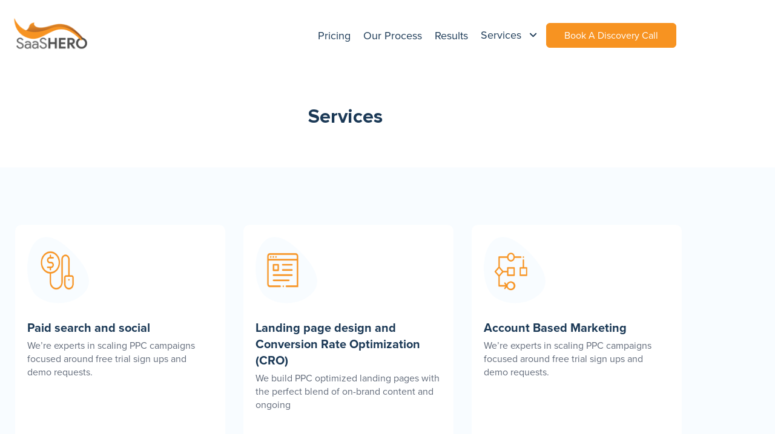

--- FILE ---
content_type: text/css
request_url: https://www.saashero.net/wp-content/uploads/elementor/css/post-8.css?ver=1768231785
body_size: 625
content:
.elementor-kit-8{--e-global-color-primary:#0C3B65;--e-global-color-secondary:#F79421;--e-global-color-text:#535353;--e-global-color-accent:#11D6D5;--e-global-color-f88fc1e:#000000;--e-global-color-f2345c0:#FFFFFF;--e-global-typography-primary-font-family:"Poppins";--e-global-typography-primary-font-size:55px;--e-global-typography-primary-font-weight:700;--e-global-typography-primary-line-height:92px;--e-global-typography-secondary-font-family:"Poppins";--e-global-typography-secondary-font-size:45px;--e-global-typography-secondary-font-weight:700;--e-global-typography-secondary-line-height:58px;--e-global-typography-text-font-family:"Poppins";--e-global-typography-text-font-size:20px;--e-global-typography-text-font-weight:500;--e-global-typography-text-line-height:31px;--e-global-typography-accent-font-family:"Roboto";--e-global-typography-accent-font-weight:500;--e-global-typography-600b667-font-family:"Proxima Nova";--e-global-typography-600b667-font-size:25px;--e-global-typography-600b667-line-height:26px;--e-global-typography-81bc222-font-family:"Poppins";--e-global-typography-81bc222-font-size:35px;--e-global-typography-81bc222-line-height:50px;--e-global-typography-2233396-font-family:"Poppins";--e-global-typography-2233396-font-size:24px;--e-global-typography-2233396-font-weight:600;--e-global-typography-2233396-line-height:40px;}.elementor-kit-8 e-page-transition{background-color:#FFBC7D;}.elementor-kit-8 h1{color:#1B3956;font-family:"Proxima Nova Rg", Sans-serif;font-weight:700;}.elementor-kit-8 h2{color:#1B3956;font-family:"Proxima Nova Rg", Sans-serif;font-weight:700;}.elementor-kit-8 h3{color:#1B3956;font-family:"Proxima Nova Rg", Sans-serif;font-weight:700;}.elementor-kit-8 h4{color:#1B3956;font-family:"Proxima Nova Rg", Sans-serif;font-weight:700;}.elementor-kit-8 h5{color:#1B3956;font-family:"Proxima Nova Rg", Sans-serif;font-weight:700;}.elementor-kit-8 h6{color:#1B3956;font-family:"Proxima Nova Rg", Sans-serif;font-weight:700;}.elementor-kit-8 button,.elementor-kit-8 input[type="button"],.elementor-kit-8 input[type="submit"],.elementor-kit-8 .elementor-button{font-family:"Proxima Nova Rg", Sans-serif;font-weight:400;color:#FFFFFF;border-style:none;}.elementor-section.elementor-section-boxed > .elementor-container{max-width:1140px;}.e-con{--container-max-width:1140px;}.elementor-widget:not(:last-child){margin-block-end:20px;}.elementor-element{--widgets-spacing:20px 20px;--widgets-spacing-row:20px;--widgets-spacing-column:20px;}{}h1.entry-title{display:var(--page-title-display);}.site-header .site-branding{flex-direction:column;align-items:stretch;}.site-header{padding-inline-end:0px;padding-inline-start:0px;}.site-footer .site-branding{flex-direction:column;align-items:stretch;}@media(max-width:1024px){.elementor-section.elementor-section-boxed > .elementor-container{max-width:1024px;}.e-con{--container-max-width:1024px;}}@media(max-width:767px){.elementor-section.elementor-section-boxed > .elementor-container{max-width:767px;}.e-con{--container-max-width:767px;}}
/* Start Custom Fonts CSS */@font-face {
	font-family: 'Proxima Nova';
	font-style: normal;
	font-weight: normal;
	font-display: auto;
	src: url('https://www.saashero.net/wp-content/uploads/2023/04/ProximaNova-Regular.woff') format('woff');
}
@font-face {
	font-family: 'Proxima Nova';
	font-style: normal;
	font-weight: normal;
	font-display: auto;
	src: url('https://www.saashero.net/wp-content/uploads/2023/04/ProximaNova-Light.woff') format('woff');
}
@font-face {
	font-family: 'Proxima Nova';
	font-style: normal;
	font-weight: normal;
	font-display: auto;
	src: url('https://www.saashero.net/wp-content/uploads/2023/04/ProximaNova-Semibold.woff') format('woff');
}
@font-face {
	font-family: 'Proxima Nova';
	font-style: normal;
	font-weight: normal;
	font-display: auto;
	src: url('https://www.saashero.net/wp-content/uploads/2023/04/ProximaNova-Medium.woff') format('woff');
}
@font-face {
	font-family: 'Proxima Nova';
	font-style: normal;
	font-weight: normal;
	font-display: auto;
	src: url('https://www.saashero.net/wp-content/uploads/2023/04/ProximaNova-Bold.woff') format('woff');
}
/* End Custom Fonts CSS */

--- FILE ---
content_type: text/css
request_url: https://www.saashero.net/wp-content/uploads/elementor/css/post-1059.css?ver=1768239304
body_size: 865
content:
.elementor-1059 .elementor-element.elementor-element-34c77f3{padding:90px 0px 90px 0px;}.elementor-1059 .elementor-element.elementor-element-86f8f27 > .elementor-element-populated{padding:0px 0px 0px 0px;}.elementor-1059 .elementor-element.elementor-element-8d1b897 > .elementor-widget-container{margin:33.2px 0px 18px 0px;}.elementor-1059 .elementor-element.elementor-element-8d1b897{text-align:center;}.elementor-1059 .elementor-element.elementor-element-8d1b897 .elementor-heading-title{font-family:"Proxima Nova Rg", Sans-serif;font-size:40px;font-weight:700;line-height:50px;color:#1B3956;}.elementor-1059 .elementor-element.elementor-element-9cd82c8:not(.elementor-motion-effects-element-type-background), .elementor-1059 .elementor-element.elementor-element-9cd82c8 > .elementor-motion-effects-container > .elementor-motion-effects-layer{background-color:#F8FCFF;}.elementor-1059 .elementor-element.elementor-element-9cd82c8{transition:background 0.3s, border 0.3s, border-radius 0.3s, box-shadow 0.3s;padding:65px 0px 58px 0px;}.elementor-1059 .elementor-element.elementor-element-9cd82c8 > .elementor-background-overlay{transition:background 0.3s, border-radius 0.3s, opacity 0.3s;}.elementor-1059 .elementor-element.elementor-element-e50738d > .elementor-container{max-width:1230px;}.elementor-1059 .elementor-element.elementor-element-3abd986:not(.elementor-motion-effects-element-type-background) > .elementor-widget-wrap, .elementor-1059 .elementor-element.elementor-element-3abd986 > .elementor-widget-wrap > .elementor-motion-effects-container > .elementor-motion-effects-layer{background-color:#FFFFFF;}.elementor-1059 .elementor-element.elementor-element-3abd986 > .elementor-element-populated{border-style:none;transition:background 0.3s, border 0.6s, border-radius 0.6s, box-shadow 0.6s;margin:20px 15px 0px 15px;--e-column-margin-right:15px;--e-column-margin-left:15px;padding:20px 20px 29px 20px;}.elementor-1059 .elementor-element.elementor-element-3abd986 > .elementor-element-populated, .elementor-1059 .elementor-element.elementor-element-3abd986 > .elementor-element-populated > .elementor-background-overlay, .elementor-1059 .elementor-element.elementor-element-3abd986 > .elementor-background-slideshow{border-radius:10px 10px 10px 10px;}.elementor-1059 .elementor-element.elementor-element-3abd986:hover > .elementor-element-populated{box-shadow:0px 20px 40px 0px rgba(28.999999999999993, 63.999999999999915, 145, 0.08627450980392157);}.elementor-1059 .elementor-element.elementor-element-3abd986 > .elementor-element-populated > .elementor-background-overlay{transition:background 0.3s, border-radius 0.6s, opacity 0.3s;}.elementor-1059 .elementor-element.elementor-element-06cb53b > .elementor-widget-container{margin:0px 0px 13px 0px;}.elementor-1059 .elementor-element.elementor-element-06cb53b{text-align:start;}.elementor-1059 .elementor-element.elementor-element-3108161 > .elementor-widget-container{margin:13.6px 0px 5px 0px;}.elementor-1059 .elementor-element.elementor-element-3108161 .elementor-heading-title{font-family:"Proxima Nova Rg", Sans-serif;font-size:20px;font-weight:700;line-height:26px;color:#1B3956;}.elementor-1059 .elementor-element.elementor-element-5c98d2d > .elementor-widget-container{margin:0px 0px 10px 0px;}.elementor-1059 .elementor-element.elementor-element-5c98d2d{font-family:"Proxima Nova Lt", Sans-serif;font-size:16px;font-weight:300;line-height:24px;color:#626B7A;}.elementor-1059 .elementor-element.elementor-element-9e0f63e{font-family:"Proxima Nova Rg", Sans-serif;font-size:18px;font-weight:400;line-height:24px;color:#0D3B66;}.elementor-1059 .elementor-element.elementor-element-dddb763:not(.elementor-motion-effects-element-type-background) > .elementor-widget-wrap, .elementor-1059 .elementor-element.elementor-element-dddb763 > .elementor-widget-wrap > .elementor-motion-effects-container > .elementor-motion-effects-layer{background-color:#FFFFFF;}.elementor-1059 .elementor-element.elementor-element-dddb763 > .elementor-element-populated{border-style:none;transition:background 0.3s, border 0.6s, border-radius 0.6s, box-shadow 0.6s;margin:20px 15px 0px 15px;--e-column-margin-right:15px;--e-column-margin-left:15px;padding:20px 20px 29px 20px;}.elementor-1059 .elementor-element.elementor-element-dddb763 > .elementor-element-populated, .elementor-1059 .elementor-element.elementor-element-dddb763 > .elementor-element-populated > .elementor-background-overlay, .elementor-1059 .elementor-element.elementor-element-dddb763 > .elementor-background-slideshow{border-radius:10px 10px 10px 10px;}.elementor-1059 .elementor-element.elementor-element-dddb763:hover > .elementor-element-populated{box-shadow:0px 20px 40px 0px rgba(28.999999999999993, 63.999999999999915, 145, 0.08627450980392157);}.elementor-1059 .elementor-element.elementor-element-dddb763 > .elementor-element-populated > .elementor-background-overlay{transition:background 0.3s, border-radius 0.6s, opacity 0.3s;}.elementor-1059 .elementor-element.elementor-element-70a6ec6 > .elementor-widget-container{margin:0px 0px 13px 0px;}.elementor-1059 .elementor-element.elementor-element-70a6ec6{text-align:start;}.elementor-1059 .elementor-element.elementor-element-408791d > .elementor-widget-container{margin:13.6px 0px 5px 0px;}.elementor-1059 .elementor-element.elementor-element-408791d .elementor-heading-title{font-family:"Proxima Nova Rg", Sans-serif;font-size:20px;font-weight:700;line-height:26px;color:#1B3956;}.elementor-1059 .elementor-element.elementor-element-e2ad7da > .elementor-widget-container{margin:0px 0px 10px 0px;}.elementor-1059 .elementor-element.elementor-element-e2ad7da{font-family:"Proxima Nova Lt", Sans-serif;font-size:16px;font-weight:300;line-height:24px;color:#626B7A;}.elementor-1059 .elementor-element.elementor-element-2e36c31{font-family:"Proxima Nova Rg", Sans-serif;font-size:18px;font-weight:400;line-height:24px;color:#0D3B66;}.elementor-1059 .elementor-element.elementor-element-c145181:not(.elementor-motion-effects-element-type-background) > .elementor-widget-wrap, .elementor-1059 .elementor-element.elementor-element-c145181 > .elementor-widget-wrap > .elementor-motion-effects-container > .elementor-motion-effects-layer{background-color:#FFFFFF;}.elementor-1059 .elementor-element.elementor-element-c145181 > .elementor-element-populated{border-style:none;transition:background 0.3s, border 0.6s, border-radius 0.6s, box-shadow 0.6s;margin:20px 15px 0px 15px;--e-column-margin-right:15px;--e-column-margin-left:15px;padding:20px 20px 29px 20px;}.elementor-1059 .elementor-element.elementor-element-c145181 > .elementor-element-populated, .elementor-1059 .elementor-element.elementor-element-c145181 > .elementor-element-populated > .elementor-background-overlay, .elementor-1059 .elementor-element.elementor-element-c145181 > .elementor-background-slideshow{border-radius:10px 10px 10px 10px;}.elementor-1059 .elementor-element.elementor-element-c145181:hover > .elementor-element-populated{box-shadow:0px 20px 40px 0px rgba(28.999999999999993, 63.999999999999915, 145, 0.08627450980392157);}.elementor-1059 .elementor-element.elementor-element-c145181 > .elementor-element-populated > .elementor-background-overlay{transition:background 0.3s, border-radius 0.6s, opacity 0.3s;}.elementor-1059 .elementor-element.elementor-element-3e6813a > .elementor-widget-container{margin:0px 0px 13px 0px;}.elementor-1059 .elementor-element.elementor-element-3e6813a{text-align:start;}.elementor-1059 .elementor-element.elementor-element-2462c1b > .elementor-widget-container{margin:13.6px 0px 5px 0px;}.elementor-1059 .elementor-element.elementor-element-2462c1b .elementor-heading-title{font-family:"Proxima Nova Rg", Sans-serif;font-size:20px;font-weight:700;line-height:26px;color:#1B3956;}.elementor-1059 .elementor-element.elementor-element-c9e9cba > .elementor-widget-container{margin:0px 0px 10px 0px;}.elementor-1059 .elementor-element.elementor-element-c9e9cba{font-family:"Proxima Nova Lt", Sans-serif;font-size:16px;font-weight:300;line-height:24px;color:#626B7A;}.elementor-1059 .elementor-element.elementor-element-63879d1{font-family:"Proxima Nova Rg", Sans-serif;font-size:18px;font-weight:400;line-height:24px;color:#0D3B66;}.elementor-1059 .elementor-element.elementor-element-0e0ffea:not(.elementor-motion-effects-element-type-background) > .elementor-widget-wrap, .elementor-1059 .elementor-element.elementor-element-0e0ffea > .elementor-widget-wrap > .elementor-motion-effects-container > .elementor-motion-effects-layer{background-color:#FFFFFF;}.elementor-1059 .elementor-element.elementor-element-0e0ffea > .elementor-element-populated{border-style:none;transition:background 0.3s, border 0.6s, border-radius 0.6s, box-shadow 0.6s;margin:30px 15px 0px 15px;--e-column-margin-right:15px;--e-column-margin-left:15px;padding:20px 20px 20px 20px;}.elementor-1059 .elementor-element.elementor-element-0e0ffea > .elementor-element-populated, .elementor-1059 .elementor-element.elementor-element-0e0ffea > .elementor-element-populated > .elementor-background-overlay, .elementor-1059 .elementor-element.elementor-element-0e0ffea > .elementor-background-slideshow{border-radius:10px 10px 10px 10px;}.elementor-1059 .elementor-element.elementor-element-0e0ffea:hover > .elementor-element-populated{box-shadow:0px 20px 40px 0px rgba(28.999999999999993, 63.999999999999915, 145, 0.08627450980392157);}.elementor-1059 .elementor-element.elementor-element-0e0ffea > .elementor-element-populated > .elementor-background-overlay{transition:background 0.3s, border-radius 0.6s, opacity 0.3s;}.elementor-1059 .elementor-element.elementor-element-b511444 > .elementor-widget-container{margin:0px 0px 13px 0px;}.elementor-1059 .elementor-element.elementor-element-b511444{text-align:start;}.elementor-1059 .elementor-element.elementor-element-508ff9d > .elementor-widget-container{margin:13.6px 0px 5px 0px;}.elementor-1059 .elementor-element.elementor-element-508ff9d .elementor-heading-title{font-family:"Proxima Nova Rg", Sans-serif;font-size:20px;font-weight:700;line-height:26px;color:#1B3956;}.elementor-1059 .elementor-element.elementor-element-9e33aef > .elementor-widget-container{margin:0px 0px 10px 0px;}.elementor-1059 .elementor-element.elementor-element-9e33aef{font-family:"Proxima Nova Lt", Sans-serif;font-size:16px;font-weight:300;line-height:24px;color:#626B7A;}.elementor-1059 .elementor-element.elementor-element-a4adacd{font-family:"Proxima Nova Rg", Sans-serif;font-size:18px;font-weight:400;line-height:24px;color:#0D3B66;}.elementor-1059 .elementor-element.elementor-element-9486607:not(.elementor-motion-effects-element-type-background) > .elementor-widget-wrap, .elementor-1059 .elementor-element.elementor-element-9486607 > .elementor-widget-wrap > .elementor-motion-effects-container > .elementor-motion-effects-layer{background-color:#FFFFFF;}.elementor-1059 .elementor-element.elementor-element-9486607 > .elementor-element-populated{border-style:none;transition:background 0.3s, border 0.6s, border-radius 0.6s, box-shadow 0.6s;margin:30px 15px 0px 15px;--e-column-margin-right:15px;--e-column-margin-left:15px;padding:20px 20px 20px 20px;}.elementor-1059 .elementor-element.elementor-element-9486607 > .elementor-element-populated, .elementor-1059 .elementor-element.elementor-element-9486607 > .elementor-element-populated > .elementor-background-overlay, .elementor-1059 .elementor-element.elementor-element-9486607 > .elementor-background-slideshow{border-radius:10px 10px 10px 10px;}.elementor-1059 .elementor-element.elementor-element-9486607:hover > .elementor-element-populated{box-shadow:0px 20px 40px 0px rgba(28.999999999999993, 63.999999999999915, 145, 0.08627450980392157);}.elementor-1059 .elementor-element.elementor-element-9486607 > .elementor-element-populated > .elementor-background-overlay{transition:background 0.3s, border-radius 0.6s, opacity 0.3s;}.elementor-1059 .elementor-element.elementor-element-1e0379d > .elementor-widget-container{margin:0px 0px 13px 0px;}.elementor-1059 .elementor-element.elementor-element-1e0379d{text-align:start;}.elementor-1059 .elementor-element.elementor-element-424a159 > .elementor-widget-container{margin:13.6px 0px 5px 0px;}.elementor-1059 .elementor-element.elementor-element-424a159 .elementor-heading-title{font-family:"Proxima Nova Rg", Sans-serif;font-size:20px;font-weight:700;line-height:26px;color:#1B3956;}.elementor-1059 .elementor-element.elementor-element-fd3b2b4 > .elementor-widget-container{margin:0px 0px 10px 0px;}.elementor-1059 .elementor-element.elementor-element-fd3b2b4{font-family:"Proxima Nova Lt", Sans-serif;font-size:16px;font-weight:300;line-height:24px;color:#626B7A;}.elementor-1059 .elementor-element.elementor-element-168db15{font-family:"Proxima Nova Rg", Sans-serif;font-size:18px;font-weight:400;line-height:24px;color:#0D3B66;}.elementor-1059 .elementor-element.elementor-element-794a532:not(.elementor-motion-effects-element-type-background) > .elementor-widget-wrap, .elementor-1059 .elementor-element.elementor-element-794a532 > .elementor-widget-wrap > .elementor-motion-effects-container > .elementor-motion-effects-layer{background-color:#FFFFFF;}.elementor-1059 .elementor-element.elementor-element-794a532 > .elementor-element-populated{border-style:none;transition:background 0.3s, border 0.6s, border-radius 0.6s, box-shadow 0.6s;margin:30px 15px 0px 15px;--e-column-margin-right:15px;--e-column-margin-left:15px;padding:20px 20px 20px 20px;}.elementor-1059 .elementor-element.elementor-element-794a532 > .elementor-element-populated, .elementor-1059 .elementor-element.elementor-element-794a532 > .elementor-element-populated > .elementor-background-overlay, .elementor-1059 .elementor-element.elementor-element-794a532 > .elementor-background-slideshow{border-radius:10px 10px 10px 10px;}.elementor-1059 .elementor-element.elementor-element-794a532:hover > .elementor-element-populated{box-shadow:0px 20px 40px 0px rgba(28.999999999999993, 63.999999999999915, 145, 0.08627450980392157);}.elementor-1059 .elementor-element.elementor-element-794a532 > .elementor-element-populated > .elementor-background-overlay{transition:background 0.3s, border-radius 0.6s, opacity 0.3s;}.elementor-1059 .elementor-element.elementor-element-99f391e > .elementor-widget-container{margin:0px 0px 13px 0px;}.elementor-1059 .elementor-element.elementor-element-99f391e{text-align:start;}.elementor-1059 .elementor-element.elementor-element-879cd4c > .elementor-widget-container{margin:13.6px 0px 5px 0px;}.elementor-1059 .elementor-element.elementor-element-879cd4c .elementor-heading-title{font-family:"Proxima Nova Rg", Sans-serif;font-size:20px;font-weight:700;line-height:26px;color:#1B3956;}.elementor-1059 .elementor-element.elementor-element-c9e1ffa > .elementor-widget-container{margin:0px 0px 10px 0px;}.elementor-1059 .elementor-element.elementor-element-c9e1ffa{font-family:"Proxima Nova Lt", Sans-serif;font-size:16px;font-weight:300;line-height:24px;color:#626B7A;}.elementor-1059 .elementor-element.elementor-element-c4643b1{font-family:"Proxima Nova Rg", Sans-serif;font-size:18px;font-weight:400;line-height:24px;color:#0D3B66;}.elementor-1059 .elementor-element.elementor-element-f33bd5f:not(.elementor-motion-effects-element-type-background) > .elementor-widget-wrap, .elementor-1059 .elementor-element.elementor-element-f33bd5f > .elementor-widget-wrap > .elementor-motion-effects-container > .elementor-motion-effects-layer{background-color:#FFFFFF;}.elementor-1059 .elementor-element.elementor-element-f33bd5f > .elementor-element-populated{border-style:none;transition:background 0.3s, border 0.6s, border-radius 0.6s, box-shadow 0.6s;margin:30px 15px 0px 15px;--e-column-margin-right:15px;--e-column-margin-left:15px;padding:20px 20px 28px 20px;}.elementor-1059 .elementor-element.elementor-element-f33bd5f > .elementor-element-populated, .elementor-1059 .elementor-element.elementor-element-f33bd5f > .elementor-element-populated > .elementor-background-overlay, .elementor-1059 .elementor-element.elementor-element-f33bd5f > .elementor-background-slideshow{border-radius:10px 10px 10px 10px;}.elementor-1059 .elementor-element.elementor-element-f33bd5f:hover > .elementor-element-populated{box-shadow:0px 20px 40px 0px rgba(28.999999999999993, 63.999999999999915, 145, 0.08627450980392157);}.elementor-1059 .elementor-element.elementor-element-f33bd5f > .elementor-element-populated > .elementor-background-overlay{transition:background 0.3s, border-radius 0.6s, opacity 0.3s;}.elementor-1059 .elementor-element.elementor-element-fcec719 > .elementor-widget-container{margin:0px 0px 13px 0px;}.elementor-1059 .elementor-element.elementor-element-fcec719{text-align:start;}.elementor-1059 .elementor-element.elementor-element-bbbe916 > .elementor-widget-container{margin:13.6px 0px 5px 0px;}.elementor-1059 .elementor-element.elementor-element-bbbe916 .elementor-heading-title{font-family:"Proxima Nova Rg", Sans-serif;font-size:20px;font-weight:700;line-height:26px;color:#1B3956;}.elementor-1059 .elementor-element.elementor-element-f733b96 > .elementor-widget-container{margin:0px 0px 10px 0px;}.elementor-1059 .elementor-element.elementor-element-f733b96{font-family:"Proxima Nova Lt", Sans-serif;font-size:16px;font-weight:300;line-height:24px;color:#626B7A;}.elementor-1059 .elementor-element.elementor-element-ef296d4{font-family:"Proxima Nova Rg", Sans-serif;font-size:18px;font-weight:400;line-height:24px;color:#0D3B66;}:root{--page-title-display:none;}

--- FILE ---
content_type: text/css
request_url: https://www.saashero.net/wp-content/uploads/elementor/css/post-21.css?ver=1768231786
body_size: 516
content:
.elementor-21 .elementor-element.elementor-element-68e446d > .elementor-container > .elementor-column > .elementor-widget-wrap{align-content:center;align-items:center;}.elementor-21 .elementor-element.elementor-element-68e446d > .elementor-container{max-width:1230px;}.elementor-21 .elementor-element.elementor-element-68e446d{margin-top:0px;margin-bottom:0px;padding:0px 15px 0px 15px;z-index:9995;}.elementor-21 .elementor-element.elementor-element-76edfa8 > .elementor-element-populated{margin:0px 0px 0px 0px;--e-column-margin-right:0px;--e-column-margin-left:0px;padding:0px 15px 0px 15px;}.elementor-21 .elementor-element.elementor-element-d8ea0b8 > .elementor-widget-container{margin:0px 0px 0px 0px;padding:0px 0px 0px 0px;}.elementor-21 .elementor-element.elementor-element-d8ea0b8{text-align:start;}.elementor-21 .elementor-element.elementor-element-d8ea0b8 img{width:100%;}.elementor-21 .elementor-element.elementor-element-990ce86.elementor-column > .elementor-widget-wrap{justify-content:flex-end;}.elementor-21 .elementor-element.elementor-element-990ce86 > .elementor-element-populated{margin:0px 0px 0px 0px;--e-column-margin-right:0px;--e-column-margin-left:0px;padding:0px 13px 0px 15px;}.elementor-21 .elementor-element.elementor-element-cc31651 .elementor-button{background-color:#F79321;font-family:"Proxima Nova Rg", Sans-serif;font-size:16px;font-weight:400;line-height:19px;letter-spacing:0px;fill:#FFFFFF;color:#FFFFFF;border-style:solid;border-width:1px 1px 1px 1px;border-color:#F79321;border-radius:6px 6px 6px 6px;padding:10px 14px 10px 14px;}.elementor-21 .elementor-element.elementor-element-cc31651 .elementor-button:hover, .elementor-21 .elementor-element.elementor-element-cc31651 .elementor-button:focus{background-color:#1B3956;color:#FFFFFF;border-color:#1B3956;}.elementor-21 .elementor-element.elementor-element-cc31651{width:auto;max-width:auto;}.elementor-21 .elementor-element.elementor-element-cc31651 > .elementor-widget-container{margin:0px 0px 0px 0px;padding:0px 0px 0px 0px;}.elementor-21 .elementor-element.elementor-element-cc31651 .elementor-button:hover svg, .elementor-21 .elementor-element.elementor-element-cc31651 .elementor-button:focus svg{fill:#FFFFFF;}.elementor-21 .elementor-element.elementor-element-62810b1 .elementor-button{background-color:#F79321;font-family:"Proxima Nova Rg", Sans-serif;font-size:16px;font-weight:400;line-height:19px;letter-spacing:0px;fill:#FFFFFF;color:#FFFFFF;border-style:solid;border-width:1px 1px 1px 1px;border-color:#F79321;border-radius:6px 6px 6px 6px;padding:10px 14px 10px 14px;}.elementor-21 .elementor-element.elementor-element-62810b1 .elementor-button:hover, .elementor-21 .elementor-element.elementor-element-62810b1 .elementor-button:focus{background-color:#1B3956;color:#FFFFFF;border-color:#1B3956;}.elementor-21 .elementor-element.elementor-element-62810b1{width:auto;max-width:auto;}.elementor-21 .elementor-element.elementor-element-62810b1 > .elementor-widget-container{margin:0px 0px 0px 0px;padding:0px 0px 0px 0px;}.elementor-21 .elementor-element.elementor-element-62810b1 .elementor-button:hover svg, .elementor-21 .elementor-element.elementor-element-62810b1 .elementor-button:focus svg{fill:#FFFFFF;}.elementor-21 .elementor-element.elementor-element-8bcc06a > .elementor-widget-container{margin:0px 0px 0px 0px;padding:0px 0px 0px 0px;}.elementor-21 .elementor-element.elementor-element-d31cee1 .elementor-button{background-color:#F79321;font-family:"Proxima Nova Rg", Sans-serif;font-size:16px;font-weight:400;line-height:19px;letter-spacing:0px;fill:#FFFFFF;color:#FFFFFF;border-style:solid;border-width:1px 1px 1px 1px;border-color:#F79321;border-radius:6px 6px 6px 6px;padding:10px 14px 10px 14px;}.elementor-21 .elementor-element.elementor-element-d31cee1 .elementor-button:hover, .elementor-21 .elementor-element.elementor-element-d31cee1 .elementor-button:focus{background-color:#1B3956;color:#FFFFFF;border-color:#1B3956;}.elementor-21 .elementor-element.elementor-element-d31cee1{width:auto;max-width:auto;}.elementor-21 .elementor-element.elementor-element-d31cee1 > .elementor-widget-container{margin:0px 0px 0px 0px;padding:0px 0px 0px 0px;}.elementor-21 .elementor-element.elementor-element-d31cee1 .elementor-button:hover svg, .elementor-21 .elementor-element.elementor-element-d31cee1 .elementor-button:focus svg{fill:#FFFFFF;}.elementor-theme-builder-content-area{height:400px;}.elementor-location-header:before, .elementor-location-footer:before{content:"";display:table;clear:both;}@media(min-width:768px){.elementor-21 .elementor-element.elementor-element-76edfa8{width:29.878%;}.elementor-21 .elementor-element.elementor-element-990ce86{width:70%;}}@media(max-width:767px){.elementor-21 .elementor-element.elementor-element-68e446d{padding:8px 13px 8px 13px;}.elementor-21 .elementor-element.elementor-element-76edfa8{width:30%;}.elementor-21 .elementor-element.elementor-element-d8ea0b8 img{width:100%;max-width:100px;}.elementor-21 .elementor-element.elementor-element-990ce86{width:70%;}.elementor-21 .elementor-element.elementor-element-990ce86 > .elementor-element-populated{padding:0px 0px 0px 0px;}.elementor-21 .elementor-element.elementor-element-cc31651 > .elementor-widget-container{margin:0px 18px 0px 8px;padding:0px 10px 0px 0px;}.elementor-21 .elementor-element.elementor-element-cc31651 .elementor-button{font-size:14px;line-height:16px;padding:8px 10px 8px 10px;}.elementor-21 .elementor-element.elementor-element-62810b1 > .elementor-widget-container{margin:0px 0px 0px 8px;}.elementor-21 .elementor-element.elementor-element-62810b1 .elementor-button{font-size:14px;line-height:16px;padding:8px 10px 8px 10px;}.elementor-21 .elementor-element.elementor-element-d31cee1 > .elementor-widget-container{margin:0px 0px 0px 8px;}.elementor-21 .elementor-element.elementor-element-d31cee1 .elementor-button{padding:10px 10px 10px 10px;}}

--- FILE ---
content_type: text/css
request_url: https://www.saashero.net/wp-content/uploads/elementor/css/post-413.css?ver=1768231786
body_size: 940
content:
.elementor-413 .elementor-element.elementor-element-6857fafd > .elementor-container > .elementor-column > .elementor-widget-wrap{align-content:flex-start;align-items:flex-start;}.elementor-413 .elementor-element.elementor-element-6857fafd > .elementor-container{max-width:1230px;}.elementor-413 .elementor-element.elementor-element-6857fafd{overflow:hidden;padding:40px 0px 20px 0px;}.elementor-413 .elementor-element.elementor-element-524cd306 > .elementor-element-populated{margin:0px 0px 0px 0px;--e-column-margin-right:0px;--e-column-margin-left:0px;padding:0px 15px 0px 15px;}.elementor-413 .elementor-element.elementor-element-302598a6{width:var( --container-widget-width, 61.829% );max-width:61.829%;--container-widget-width:61.829%;--container-widget-flex-grow:0;text-align:start;}.elementor-413 .elementor-element.elementor-element-22dfe4e9 > .elementor-element-populated{margin:0px 0px 0px 0px;--e-column-margin-right:0px;--e-column-margin-left:0px;padding:0px 15px 0px 15px;}.elementor-413 .elementor-element.elementor-element-7d162608{width:var( --container-widget-width, 61.829% );max-width:61.829%;--container-widget-width:61.829%;--container-widget-flex-grow:0;text-align:start;}.elementor-413 .elementor-element.elementor-element-51a1d54b > .elementor-element-populated{margin:0px 0px 0px 0px;--e-column-margin-right:0px;--e-column-margin-left:0px;padding:0px 15px 0px 15px;}.elementor-413 .elementor-element.elementor-element-7afb0c50 > .elementor-widget-container{margin:26.6px 0px 20px 0px;padding:0px 0px 0px 0px;}.elementor-413 .elementor-element.elementor-element-7afb0c50 .elementor-heading-title{font-family:"Proxima Nova Rg", Sans-serif;font-size:20px;font-weight:700;line-height:29px;color:#1B3956;}.elementor-413 .elementor-element.elementor-element-268daa59 .elementor-nav-menu .elementor-item{font-family:"Proxima Nova Lt", Sans-serif;font-size:16px;font-weight:300;line-height:26px;}.elementor-413 .elementor-element.elementor-element-268daa59 .elementor-nav-menu--main .elementor-item{color:#626B7A;fill:#626B7A;padding-left:0px;padding-right:0px;padding-top:0px;padding-bottom:0px;}.elementor-413 .elementor-element.elementor-element-268daa59{--e-nav-menu-horizontal-menu-item-margin:calc( 10px / 2 );}.elementor-413 .elementor-element.elementor-element-268daa59 .elementor-nav-menu--main:not(.elementor-nav-menu--layout-horizontal) .elementor-nav-menu > li:not(:last-child){margin-bottom:10px;}.elementor-413 .elementor-element.elementor-element-2dd66888 > .elementor-element-populated{margin:0px 0px 0px 0px;--e-column-margin-right:0px;--e-column-margin-left:0px;padding:0px 15px 0px 15px;}.elementor-413 .elementor-element.elementor-element-4445ebca > .elementor-widget-container{margin:26.6px 0px 20px 0px;padding:0px 0px 0px 0px;}.elementor-413 .elementor-element.elementor-element-4445ebca .elementor-heading-title{font-family:"Proxima Nova Rg", Sans-serif;font-size:20px;font-weight:700;line-height:29px;color:#1B3956;}.elementor-413 .elementor-element.elementor-element-bf70 .elementor-nav-menu .elementor-item{font-family:"Proxima Nova Lt", Sans-serif;font-size:16px;font-weight:300;line-height:26px;}.elementor-413 .elementor-element.elementor-element-bf70 .elementor-nav-menu--main .elementor-item{color:#626B7A;fill:#626B7A;padding-left:0px;padding-right:0px;padding-top:0px;padding-bottom:0px;}.elementor-413 .elementor-element.elementor-element-bf70{--e-nav-menu-horizontal-menu-item-margin:calc( 10px / 2 );}.elementor-413 .elementor-element.elementor-element-bf70 .elementor-nav-menu--main:not(.elementor-nav-menu--layout-horizontal) .elementor-nav-menu > li:not(:last-child){margin-bottom:10px;}.elementor-413 .elementor-element.elementor-element-fb58534 > .elementor-element-populated{margin:0px 0px 0px 0px;--e-column-margin-right:0px;--e-column-margin-left:0px;padding:0px 15px 0px 15px;}.elementor-413 .elementor-element.elementor-element-575d378c > .elementor-widget-container{margin:26.6px 0px 20px 0px;padding:0px 0px 0px 0px;}.elementor-413 .elementor-element.elementor-element-575d378c .elementor-heading-title{font-family:"Proxima Nova Rg", Sans-serif;font-size:20px;font-weight:700;line-height:29px;color:#1B3956;}.elementor-413 .elementor-element.elementor-element-75f909cc > .elementor-widget-container{margin:0px 0px 10px 0px;}.elementor-413 .elementor-element.elementor-element-75f909cc{font-family:"Proxima Nova Lt", Sans-serif;font-size:16px;font-weight:300;line-height:26px;color:#626B7A;}.elementor-413 .elementor-element.elementor-element-64868a9d{--display:grid;--e-con-grid-template-columns:repeat(3, 1fr);--e-con-grid-template-rows:repeat(2, 1fr);--grid-auto-flow:row;}.elementor-413 .elementor-element.elementor-element-57d7bd24{width:var( --container-widget-width, 83.066% );max-width:83.066%;--container-widget-width:83.066%;--container-widget-flex-grow:0;text-align:start;}.elementor-413 .elementor-element.elementor-element-2c57237a{width:var( --container-widget-width, 108.108% );max-width:108.108%;--container-widget-width:108.108%;--container-widget-flex-grow:0;text-align:start;}.elementor-413 .elementor-element.elementor-element-4b941666{width:var( --container-widget-width, 70.495% );max-width:70.495%;--container-widget-width:70.495%;--container-widget-flex-grow:0;text-align:start;}.elementor-413 .elementor-element.elementor-element-64063eed{width:var( --container-widget-width, 83.066% );max-width:83.066%;--container-widget-width:83.066%;--container-widget-flex-grow:0;text-align:start;}.elementor-413 .elementor-element.elementor-element-4afa20c4{--spacer-size:20px;}.elementor-413 .elementor-element.elementor-element-1ceda7f7{width:var( --container-widget-width, 108.108% );max-width:108.108%;--container-widget-width:108.108%;--container-widget-flex-grow:0;text-align:start;}.elementor-413 .elementor-element.elementor-element-4bb1382a{width:var( --container-widget-width, 70.495% );max-width:70.495%;--container-widget-width:70.495%;--container-widget-flex-grow:0;text-align:start;}.elementor-413 .elementor-element.elementor-element-32606c0{--spacer-size:20px;}.elementor-413:not(.elementor-motion-effects-element-type-background), .elementor-413 > .elementor-motion-effects-container > .elementor-motion-effects-layer{background-color:#F6F6F6;}.elementor-413{margin:0px 0px 0px 0px;padding:0px 0px 0px 0px;}.elementor-theme-builder-content-area{height:400px;}.elementor-location-header:before, .elementor-location-footer:before{content:"";display:table;clear:both;}@media(max-width:1024px){.elementor-413 .elementor-element.elementor-element-64868a9d{--grid-auto-flow:row;}}@media(max-width:767px){.elementor-413 .elementor-element.elementor-element-524cd306 > .elementor-element-populated{padding:0px 0px 0px 0px;}.elementor-413 .elementor-element.elementor-element-302598a6{text-align:center;}.elementor-413 .elementor-element.elementor-element-22dfe4e9 > .elementor-element-populated{margin:0px 0px 0px 0px;--e-column-margin-right:0px;--e-column-margin-left:0px;padding:0px 0px 0px 0px;}.elementor-413 .elementor-element.elementor-element-7d162608{width:100%;max-width:100%;text-align:center;}.elementor-413 .elementor-element.elementor-element-64868a9d{--e-con-grid-template-columns:repeat(2, 1fr);--gap:0px 0px;--row-gap:0px;--column-gap:0px;--grid-auto-flow:row;}.elementor-413 .elementor-element.elementor-element-57d7bd24{width:var( --container-widget-width, 89.031px );max-width:89.031px;--container-widget-width:89.031px;--container-widget-flex-grow:0;}.elementor-413 .elementor-element.elementor-element-2c57237a{width:var( --container-widget-width, 109px );max-width:109px;--container-widget-width:109px;--container-widget-flex-grow:0;}.elementor-413 .elementor-element.elementor-element-4b941666{width:var( --container-widget-width, 82.953px );max-width:82.953px;--container-widget-width:82.953px;--container-widget-flex-grow:0;}.elementor-413 .elementor-element.elementor-element-1502b499{width:var( --container-widget-width, 94px );max-width:94px;--container-widget-width:94px;--container-widget-flex-grow:0;}.elementor-413 .elementor-element.elementor-element-64063eed{width:var( --container-widget-width, 89.031px );max-width:89.031px;--container-widget-width:89.031px;--container-widget-flex-grow:0;}.elementor-413 .elementor-element.elementor-element-1ceda7f7{width:var( --container-widget-width, 109px );max-width:109px;--container-widget-width:109px;--container-widget-flex-grow:0;}.elementor-413 .elementor-element.elementor-element-4bb1382a{width:var( --container-widget-width, 82.953px );max-width:82.953px;--container-widget-width:82.953px;--container-widget-flex-grow:0;}.elementor-413 .elementor-element.elementor-element-10855f63{width:var( --container-widget-width, 94px );max-width:94px;--container-widget-width:94px;--container-widget-flex-grow:0;}}/* Start custom CSS for nav-menu, class: .elementor-element-268daa59 */nav.elementor-nav-menu--dropdown.elementor-nav-menu__container {
    display: none;
}/* End custom CSS */

--- FILE ---
content_type: text/css
request_url: https://www.saashero.net/wp-content/uploads/elementor/css/post-8161.css?ver=1768231786
body_size: 363
content:
.elementor-8161 .elementor-element.elementor-element-f6df7e9:not(.elementor-motion-effects-element-type-background), .elementor-8161 .elementor-element.elementor-element-f6df7e9 > .elementor-motion-effects-container > .elementor-motion-effects-layer{background-image:url("https://www.saashero.net/wp-content/uploads/2024/05/BGPATTERN.png");}.elementor-8161 .elementor-element.elementor-element-f6df7e9 > .elementor-background-overlay{background-color:var( --e-global-color-primary );opacity:0.65;transition:background 0.3s, border-radius 0.3s, opacity 0.3s;}.elementor-8161 .elementor-element.elementor-element-f6df7e9{transition:background 0.3s, border 0.3s, border-radius 0.3s, box-shadow 0.3s;padding:20px 20px 20px 20px;}.elementor-8161 .elementor-element.elementor-element-5e79795 > .elementor-widget-container{padding:0px 0px 0px 0px;}.elementor-8161 .elementor-element.elementor-element-5e79795{text-align:start;}.elementor-8161 .elementor-element.elementor-element-5e79795 .elementor-heading-title{font-family:"Poppins", Sans-serif;font-size:20px;font-weight:600;line-height:29px;color:var( --e-global-color-f2345c0 );}.elementor-8161 .elementor-element.elementor-element-3168cae{--spacer-size:19px;}.elementor-8161 .elementor-element.elementor-element-afbb4d8 .elementor-button{background-color:var( --e-global-color-secondary );fill:var( --e-global-color-f2345c0 );color:var( --e-global-color-f2345c0 );border-radius:5px 5px 5px 5px;}.elementor-8161 .elementor-element.elementor-element-afbb4d8 .elementor-button:hover, .elementor-8161 .elementor-element.elementor-element-afbb4d8 .elementor-button:focus{background-color:var( --e-global-color-accent );color:var( --e-global-color-f2345c0 );}.elementor-8161 .elementor-element.elementor-element-afbb4d8 .elementor-button:hover svg, .elementor-8161 .elementor-element.elementor-element-afbb4d8 .elementor-button:focus svg{fill:var( --e-global-color-f2345c0 );}#elementor-popup-modal-8161{background-color:rgba(0,0,0,.8);justify-content:center;align-items:center;pointer-events:all;}#elementor-popup-modal-8161 .dialog-message{width:640px;height:auto;}#elementor-popup-modal-8161 .dialog-close-button{display:flex;}#elementor-popup-modal-8161 .dialog-widget-content{box-shadow:2px 8px 23px 3px rgba(0,0,0,0.2);}

--- FILE ---
content_type: text/css
request_url: https://www.saashero.net/wp-content/uploads/elementor/css/post-8157.css?ver=1768231786
body_size: 364
content:
.elementor-8157 .elementor-element.elementor-element-f6df7e9:not(.elementor-motion-effects-element-type-background), .elementor-8157 .elementor-element.elementor-element-f6df7e9 > .elementor-motion-effects-container > .elementor-motion-effects-layer{background-image:url("https://www.saashero.net/wp-content/uploads/2024/05/BGPATTERN.png");}.elementor-8157 .elementor-element.elementor-element-f6df7e9 > .elementor-background-overlay{background-color:var( --e-global-color-primary );opacity:0.65;transition:background 0.3s, border-radius 0.3s, opacity 0.3s;}.elementor-8157 .elementor-element.elementor-element-f6df7e9{transition:background 0.3s, border 0.3s, border-radius 0.3s, box-shadow 0.3s;padding:20px 20px 20px 20px;}.elementor-8157 .elementor-element.elementor-element-5e79795 > .elementor-widget-container{padding:0px 0px 0px 0px;}.elementor-8157 .elementor-element.elementor-element-5e79795{text-align:start;}.elementor-8157 .elementor-element.elementor-element-5e79795 .elementor-heading-title{font-family:"Poppins", Sans-serif;font-size:20px;font-weight:600;line-height:29px;color:var( --e-global-color-f2345c0 );}.elementor-8157 .elementor-element.elementor-element-3168cae{--spacer-size:19px;}.elementor-8157 .elementor-element.elementor-element-afbb4d8 .elementor-button{background-color:var( --e-global-color-secondary );fill:var( --e-global-color-f2345c0 );color:var( --e-global-color-f2345c0 );border-radius:5px 5px 5px 5px;}.elementor-8157 .elementor-element.elementor-element-afbb4d8 .elementor-button:hover, .elementor-8157 .elementor-element.elementor-element-afbb4d8 .elementor-button:focus{background-color:var( --e-global-color-accent );color:var( --e-global-color-f2345c0 );}.elementor-8157 .elementor-element.elementor-element-afbb4d8 .elementor-button:hover svg, .elementor-8157 .elementor-element.elementor-element-afbb4d8 .elementor-button:focus svg{fill:var( --e-global-color-f2345c0 );}#elementor-popup-modal-8157{background-color:rgba(0,0,0,.8);justify-content:center;align-items:center;pointer-events:all;}#elementor-popup-modal-8157 .dialog-message{width:640px;height:auto;}#elementor-popup-modal-8157 .dialog-close-button{display:flex;}#elementor-popup-modal-8157 .dialog-widget-content{box-shadow:2px 8px 23px 3px rgba(0,0,0,0.2);}

--- FILE ---
content_type: text/css
request_url: https://www.saashero.net/wp-content/uploads/elementor/css/post-8154.css?ver=1768231786
body_size: 293
content:
.elementor-8154 .elementor-element.elementor-element-f6df7e9:not(.elementor-motion-effects-element-type-background), .elementor-8154 .elementor-element.elementor-element-f6df7e9 > .elementor-motion-effects-container > .elementor-motion-effects-layer{background-image:url("https://www.saashero.net/wp-content/uploads/2024/05/BGPATTERN.png");}.elementor-8154 .elementor-element.elementor-element-f6df7e9 > .elementor-background-overlay{background-color:var( --e-global-color-primary );opacity:0.65;transition:background 0.3s, border-radius 0.3s, opacity 0.3s;}.elementor-8154 .elementor-element.elementor-element-f6df7e9{transition:background 0.3s, border 0.3s, border-radius 0.3s, box-shadow 0.3s;padding:20px 20px 20px 20px;}.elementor-8154 .elementor-element.elementor-element-5e79795 > .elementor-widget-container{padding:0px 0px 0px 0px;}.elementor-8154 .elementor-element.elementor-element-5e79795{text-align:start;}.elementor-8154 .elementor-element.elementor-element-5e79795 .elementor-heading-title{font-family:"Poppins", Sans-serif;font-size:20px;font-weight:600;line-height:29px;color:var( --e-global-color-f2345c0 );}.elementor-8154 .elementor-element.elementor-element-eefb001 > .elementor-widget-container{padding:20px 0px 0px 0px;}.elementor-8154 .elementor-element.elementor-element-eefb001{text-align:start;font-family:"Poppins", Sans-serif;font-size:18px;font-weight:500;line-height:29px;color:var( --e-global-color-f2345c0 );}#elementor-popup-modal-8154{background-color:rgba(0,0,0,.8);justify-content:center;align-items:center;pointer-events:all;}#elementor-popup-modal-8154 .dialog-message{width:640px;height:auto;}#elementor-popup-modal-8154 .dialog-close-button{display:flex;}#elementor-popup-modal-8154 .dialog-widget-content{box-shadow:2px 8px 23px 3px rgba(0,0,0,0.2);}

--- FILE ---
content_type: application/javascript
request_url: https://5c50a698dcd34ceb9c9fc920a5d8b0d6.js.ubembed.com/
body_size: 327
content:
(function(s){s.src="https://assets.ubembed.com/universalscript/releases/v0.184.0/bundle.js";s.addEventListener("load",function(){ube.init({"environment":"production","geoData":{"latitude":39.96118,"longitude":-82.99879,"continentCode":"NA","countryCode":"US","regionCode":"OH","city":"columbus"},"ubCode":"5c50a698dcd34ceb9c9fc920a5d8b0d6","matchingRules":[]});});document.head.appendChild(s);})(document.createElement("script"));